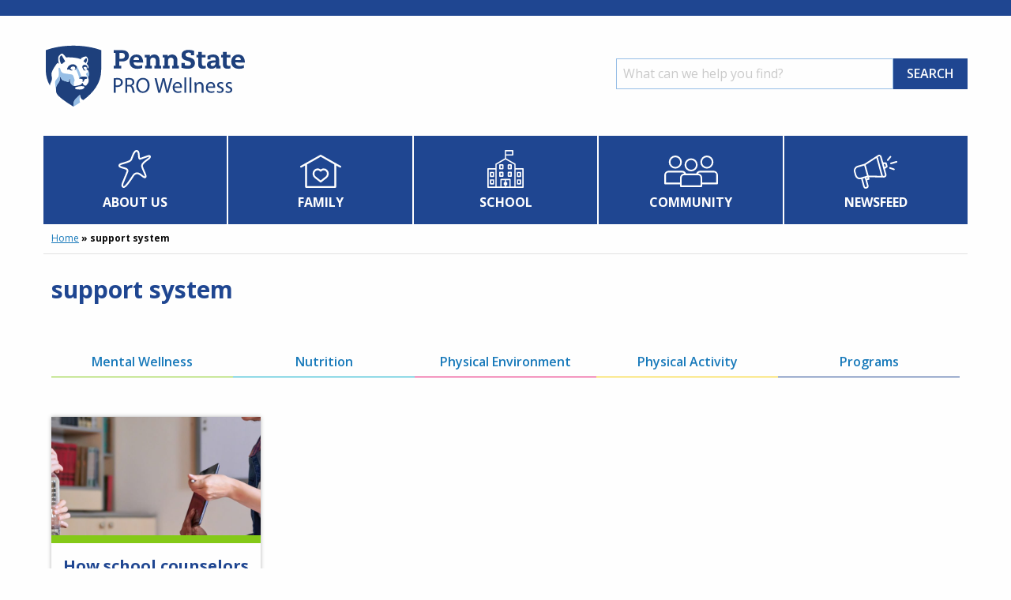

--- FILE ---
content_type: text/html; charset=UTF-8
request_url: https://prowellness.childrens.pennstatehealth.org/tag/support-system/
body_size: 22284
content:
<!doctype html>
<html class="no-js" lang="en-US" >
	<head>
		<!-- Global site tag (gtag.js) - Google Analytics -->
		<script async src="https://www.googletagmanager.com/gtag/js?id=UA-77651147-13"></script>
		<script>
		window.dataLayer = window.dataLayer || [];
		function gtag(){dataLayer.push(arguments);}
		gtag('js', new Date());

		gtag('config', 'UA-77651147-13');
		</script>
		<meta charset="UTF-8" />
		<meta name="viewport" content="width=device-width, initial-scale=1.0" />
		<meta name='robots' content='index, follow, max-image-preview:large, max-snippet:-1, max-video-preview:-1' />

<!-- Google Tag Manager -->
<script>(function(w,d,s,l,i){w[l]=w[l]||[];w[l].push({'gtm.start':
new Date().getTime(),event:'gtm.js'});var f=d.getElementsByTagName(s)[0],
j=d.createElement(s),dl=l!='dataLayer'?'&l='+l:'';j.async=true;j.src=
'https://www.googletagmanager.com/gtm.js?id='+i+dl;f.parentNode.insertBefore(j,f);
})(window,document,'script','dataLayer','GTM-M6CG3GZ');</script>
<!-- End Google Tag Manager -->


	<!-- This site is optimized with the Yoast SEO plugin v25.1 - https://yoast.com/wordpress/plugins/seo/ -->
	<title>support system Archives - Penn State PRO Wellness</title>
	<link rel="canonical" href="https://prowellness.childrens.pennstatehealth.org/tag/support-system/" />
	<meta property="og:locale" content="en_US" />
	<meta property="og:type" content="article" />
	<meta property="og:title" content="support system Archives - Penn State PRO Wellness" />
	<meta property="og:url" content="https://prowellness.childrens.pennstatehealth.org/tag/support-system/" />
	<meta property="og:site_name" content="Penn State PRO Wellness" />
	<meta name="twitter:card" content="summary_large_image" />
	<script type="application/ld+json" class="yoast-schema-graph">{"@context":"https://schema.org","@graph":[{"@type":"CollectionPage","@id":"https://prowellness.childrens.pennstatehealth.org/tag/support-system/","url":"https://prowellness.childrens.pennstatehealth.org/tag/support-system/","name":"support system Archives - Penn State PRO Wellness","isPartOf":{"@id":"https://prowellness.childrens.pennstatehealth.org/#website"},"primaryImageOfPage":{"@id":"https://prowellness.childrens.pennstatehealth.org/tag/support-system/#primaryimage"},"image":{"@id":"https://prowellness.childrens.pennstatehealth.org/tag/support-system/#primaryimage"},"thumbnailUrl":"https://prowellness.childrens.pennstatehealth.org/wp-content/uploads/2022/12/woman-school-psychologist-teacher-talking-helping-student-female-teenager-scaled.jpg","breadcrumb":{"@id":"https://prowellness.childrens.pennstatehealth.org/tag/support-system/#breadcrumb"},"inLanguage":"en-US"},{"@type":"ImageObject","inLanguage":"en-US","@id":"https://prowellness.childrens.pennstatehealth.org/tag/support-system/#primaryimage","url":"https://prowellness.childrens.pennstatehealth.org/wp-content/uploads/2022/12/woman-school-psychologist-teacher-talking-helping-student-female-teenager-scaled.jpg","contentUrl":"https://prowellness.childrens.pennstatehealth.org/wp-content/uploads/2022/12/woman-school-psychologist-teacher-talking-helping-student-female-teenager-scaled.jpg","width":2560,"height":1707},{"@type":"BreadcrumbList","@id":"https://prowellness.childrens.pennstatehealth.org/tag/support-system/#breadcrumb","itemListElement":[{"@type":"ListItem","position":1,"name":"Home","item":"https://prowellness.childrens.pennstatehealth.org/"},{"@type":"ListItem","position":2,"name":"support system"}]},{"@type":"WebSite","@id":"https://prowellness.childrens.pennstatehealth.org/#website","url":"https://prowellness.childrens.pennstatehealth.org/","name":"Penn State PRO Wellness","description":"","potentialAction":[{"@type":"SearchAction","target":{"@type":"EntryPoint","urlTemplate":"https://prowellness.childrens.pennstatehealth.org/?s={search_term_string}"},"query-input":{"@type":"PropertyValueSpecification","valueRequired":true,"valueName":"search_term_string"}}],"inLanguage":"en-US"}]}</script>
	<!-- / Yoast SEO plugin. -->


<link rel='dns-prefetch' href='//ajax.googleapis.com' />
<style id='wp-img-auto-sizes-contain-inline-css' type='text/css'>
img:is([sizes=auto i],[sizes^="auto," i]){contain-intrinsic-size:3000px 1500px}
/*# sourceURL=wp-img-auto-sizes-contain-inline-css */
</style>
<style id='wp-block-library-inline-css' type='text/css'>
:root{--wp-block-synced-color:#7a00df;--wp-block-synced-color--rgb:122,0,223;--wp-bound-block-color:var(--wp-block-synced-color);--wp-editor-canvas-background:#ddd;--wp-admin-theme-color:#007cba;--wp-admin-theme-color--rgb:0,124,186;--wp-admin-theme-color-darker-10:#006ba1;--wp-admin-theme-color-darker-10--rgb:0,107,160.5;--wp-admin-theme-color-darker-20:#005a87;--wp-admin-theme-color-darker-20--rgb:0,90,135;--wp-admin-border-width-focus:2px}@media (min-resolution:192dpi){:root{--wp-admin-border-width-focus:1.5px}}.wp-element-button{cursor:pointer}:root .has-very-light-gray-background-color{background-color:#eee}:root .has-very-dark-gray-background-color{background-color:#313131}:root .has-very-light-gray-color{color:#eee}:root .has-very-dark-gray-color{color:#313131}:root .has-vivid-green-cyan-to-vivid-cyan-blue-gradient-background{background:linear-gradient(135deg,#00d084,#0693e3)}:root .has-purple-crush-gradient-background{background:linear-gradient(135deg,#34e2e4,#4721fb 50%,#ab1dfe)}:root .has-hazy-dawn-gradient-background{background:linear-gradient(135deg,#faaca8,#dad0ec)}:root .has-subdued-olive-gradient-background{background:linear-gradient(135deg,#fafae1,#67a671)}:root .has-atomic-cream-gradient-background{background:linear-gradient(135deg,#fdd79a,#004a59)}:root .has-nightshade-gradient-background{background:linear-gradient(135deg,#330968,#31cdcf)}:root .has-midnight-gradient-background{background:linear-gradient(135deg,#020381,#2874fc)}:root{--wp--preset--font-size--normal:16px;--wp--preset--font-size--huge:42px}.has-regular-font-size{font-size:1em}.has-larger-font-size{font-size:2.625em}.has-normal-font-size{font-size:var(--wp--preset--font-size--normal)}.has-huge-font-size{font-size:var(--wp--preset--font-size--huge)}.has-text-align-center{text-align:center}.has-text-align-left{text-align:left}.has-text-align-right{text-align:right}.has-fit-text{white-space:nowrap!important}#end-resizable-editor-section{display:none}.aligncenter{clear:both}.items-justified-left{justify-content:flex-start}.items-justified-center{justify-content:center}.items-justified-right{justify-content:flex-end}.items-justified-space-between{justify-content:space-between}.screen-reader-text{border:0;clip-path:inset(50%);height:1px;margin:-1px;overflow:hidden;padding:0;position:absolute;width:1px;word-wrap:normal!important}.screen-reader-text:focus{background-color:#ddd;clip-path:none;color:#444;display:block;font-size:1em;height:auto;left:5px;line-height:normal;padding:15px 23px 14px;text-decoration:none;top:5px;width:auto;z-index:100000}html :where(.has-border-color){border-style:solid}html :where([style*=border-top-color]){border-top-style:solid}html :where([style*=border-right-color]){border-right-style:solid}html :where([style*=border-bottom-color]){border-bottom-style:solid}html :where([style*=border-left-color]){border-left-style:solid}html :where([style*=border-width]){border-style:solid}html :where([style*=border-top-width]){border-top-style:solid}html :where([style*=border-right-width]){border-right-style:solid}html :where([style*=border-bottom-width]){border-bottom-style:solid}html :where([style*=border-left-width]){border-left-style:solid}html :where(img[class*=wp-image-]){height:auto;max-width:100%}:where(figure){margin:0 0 1em}html :where(.is-position-sticky){--wp-admin--admin-bar--position-offset:var(--wp-admin--admin-bar--height,0px)}@media screen and (max-width:600px){html :where(.is-position-sticky){--wp-admin--admin-bar--position-offset:0px}}

/*# sourceURL=wp-block-library-inline-css */
</style><style id='global-styles-inline-css' type='text/css'>
:root{--wp--preset--aspect-ratio--square: 1;--wp--preset--aspect-ratio--4-3: 4/3;--wp--preset--aspect-ratio--3-4: 3/4;--wp--preset--aspect-ratio--3-2: 3/2;--wp--preset--aspect-ratio--2-3: 2/3;--wp--preset--aspect-ratio--16-9: 16/9;--wp--preset--aspect-ratio--9-16: 9/16;--wp--preset--color--black: #000000;--wp--preset--color--cyan-bluish-gray: #abb8c3;--wp--preset--color--white: #ffffff;--wp--preset--color--pale-pink: #f78da7;--wp--preset--color--vivid-red: #cf2e2e;--wp--preset--color--luminous-vivid-orange: #ff6900;--wp--preset--color--luminous-vivid-amber: #fcb900;--wp--preset--color--light-green-cyan: #7bdcb5;--wp--preset--color--vivid-green-cyan: #00d084;--wp--preset--color--pale-cyan-blue: #8ed1fc;--wp--preset--color--vivid-cyan-blue: #0693e3;--wp--preset--color--vivid-purple: #9b51e0;--wp--preset--color--primary: #1779ba;--wp--preset--color--secondary: #767676;--wp--preset--color--success: #3adb76;--wp--preset--color--warning: #ffae00;--wp--preset--color--alert: #cc4b37;--wp--preset--gradient--vivid-cyan-blue-to-vivid-purple: linear-gradient(135deg,rgb(6,147,227) 0%,rgb(155,81,224) 100%);--wp--preset--gradient--light-green-cyan-to-vivid-green-cyan: linear-gradient(135deg,rgb(122,220,180) 0%,rgb(0,208,130) 100%);--wp--preset--gradient--luminous-vivid-amber-to-luminous-vivid-orange: linear-gradient(135deg,rgb(252,185,0) 0%,rgb(255,105,0) 100%);--wp--preset--gradient--luminous-vivid-orange-to-vivid-red: linear-gradient(135deg,rgb(255,105,0) 0%,rgb(207,46,46) 100%);--wp--preset--gradient--very-light-gray-to-cyan-bluish-gray: linear-gradient(135deg,rgb(238,238,238) 0%,rgb(169,184,195) 100%);--wp--preset--gradient--cool-to-warm-spectrum: linear-gradient(135deg,rgb(74,234,220) 0%,rgb(151,120,209) 20%,rgb(207,42,186) 40%,rgb(238,44,130) 60%,rgb(251,105,98) 80%,rgb(254,248,76) 100%);--wp--preset--gradient--blush-light-purple: linear-gradient(135deg,rgb(255,206,236) 0%,rgb(152,150,240) 100%);--wp--preset--gradient--blush-bordeaux: linear-gradient(135deg,rgb(254,205,165) 0%,rgb(254,45,45) 50%,rgb(107,0,62) 100%);--wp--preset--gradient--luminous-dusk: linear-gradient(135deg,rgb(255,203,112) 0%,rgb(199,81,192) 50%,rgb(65,88,208) 100%);--wp--preset--gradient--pale-ocean: linear-gradient(135deg,rgb(255,245,203) 0%,rgb(182,227,212) 50%,rgb(51,167,181) 100%);--wp--preset--gradient--electric-grass: linear-gradient(135deg,rgb(202,248,128) 0%,rgb(113,206,126) 100%);--wp--preset--gradient--midnight: linear-gradient(135deg,rgb(2,3,129) 0%,rgb(40,116,252) 100%);--wp--preset--font-size--small: 13px;--wp--preset--font-size--medium: 20px;--wp--preset--font-size--large: 36px;--wp--preset--font-size--x-large: 42px;--wp--preset--spacing--20: 0.44rem;--wp--preset--spacing--30: 0.67rem;--wp--preset--spacing--40: 1rem;--wp--preset--spacing--50: 1.5rem;--wp--preset--spacing--60: 2.25rem;--wp--preset--spacing--70: 3.38rem;--wp--preset--spacing--80: 5.06rem;--wp--preset--shadow--natural: 6px 6px 9px rgba(0, 0, 0, 0.2);--wp--preset--shadow--deep: 12px 12px 50px rgba(0, 0, 0, 0.4);--wp--preset--shadow--sharp: 6px 6px 0px rgba(0, 0, 0, 0.2);--wp--preset--shadow--outlined: 6px 6px 0px -3px rgb(255, 255, 255), 6px 6px rgb(0, 0, 0);--wp--preset--shadow--crisp: 6px 6px 0px rgb(0, 0, 0);}:where(.is-layout-flex){gap: 0.5em;}:where(.is-layout-grid){gap: 0.5em;}body .is-layout-flex{display: flex;}.is-layout-flex{flex-wrap: wrap;align-items: center;}.is-layout-flex > :is(*, div){margin: 0;}body .is-layout-grid{display: grid;}.is-layout-grid > :is(*, div){margin: 0;}:where(.wp-block-columns.is-layout-flex){gap: 2em;}:where(.wp-block-columns.is-layout-grid){gap: 2em;}:where(.wp-block-post-template.is-layout-flex){gap: 1.25em;}:where(.wp-block-post-template.is-layout-grid){gap: 1.25em;}.has-black-color{color: var(--wp--preset--color--black) !important;}.has-cyan-bluish-gray-color{color: var(--wp--preset--color--cyan-bluish-gray) !important;}.has-white-color{color: var(--wp--preset--color--white) !important;}.has-pale-pink-color{color: var(--wp--preset--color--pale-pink) !important;}.has-vivid-red-color{color: var(--wp--preset--color--vivid-red) !important;}.has-luminous-vivid-orange-color{color: var(--wp--preset--color--luminous-vivid-orange) !important;}.has-luminous-vivid-amber-color{color: var(--wp--preset--color--luminous-vivid-amber) !important;}.has-light-green-cyan-color{color: var(--wp--preset--color--light-green-cyan) !important;}.has-vivid-green-cyan-color{color: var(--wp--preset--color--vivid-green-cyan) !important;}.has-pale-cyan-blue-color{color: var(--wp--preset--color--pale-cyan-blue) !important;}.has-vivid-cyan-blue-color{color: var(--wp--preset--color--vivid-cyan-blue) !important;}.has-vivid-purple-color{color: var(--wp--preset--color--vivid-purple) !important;}.has-black-background-color{background-color: var(--wp--preset--color--black) !important;}.has-cyan-bluish-gray-background-color{background-color: var(--wp--preset--color--cyan-bluish-gray) !important;}.has-white-background-color{background-color: var(--wp--preset--color--white) !important;}.has-pale-pink-background-color{background-color: var(--wp--preset--color--pale-pink) !important;}.has-vivid-red-background-color{background-color: var(--wp--preset--color--vivid-red) !important;}.has-luminous-vivid-orange-background-color{background-color: var(--wp--preset--color--luminous-vivid-orange) !important;}.has-luminous-vivid-amber-background-color{background-color: var(--wp--preset--color--luminous-vivid-amber) !important;}.has-light-green-cyan-background-color{background-color: var(--wp--preset--color--light-green-cyan) !important;}.has-vivid-green-cyan-background-color{background-color: var(--wp--preset--color--vivid-green-cyan) !important;}.has-pale-cyan-blue-background-color{background-color: var(--wp--preset--color--pale-cyan-blue) !important;}.has-vivid-cyan-blue-background-color{background-color: var(--wp--preset--color--vivid-cyan-blue) !important;}.has-vivid-purple-background-color{background-color: var(--wp--preset--color--vivid-purple) !important;}.has-black-border-color{border-color: var(--wp--preset--color--black) !important;}.has-cyan-bluish-gray-border-color{border-color: var(--wp--preset--color--cyan-bluish-gray) !important;}.has-white-border-color{border-color: var(--wp--preset--color--white) !important;}.has-pale-pink-border-color{border-color: var(--wp--preset--color--pale-pink) !important;}.has-vivid-red-border-color{border-color: var(--wp--preset--color--vivid-red) !important;}.has-luminous-vivid-orange-border-color{border-color: var(--wp--preset--color--luminous-vivid-orange) !important;}.has-luminous-vivid-amber-border-color{border-color: var(--wp--preset--color--luminous-vivid-amber) !important;}.has-light-green-cyan-border-color{border-color: var(--wp--preset--color--light-green-cyan) !important;}.has-vivid-green-cyan-border-color{border-color: var(--wp--preset--color--vivid-green-cyan) !important;}.has-pale-cyan-blue-border-color{border-color: var(--wp--preset--color--pale-cyan-blue) !important;}.has-vivid-cyan-blue-border-color{border-color: var(--wp--preset--color--vivid-cyan-blue) !important;}.has-vivid-purple-border-color{border-color: var(--wp--preset--color--vivid-purple) !important;}.has-vivid-cyan-blue-to-vivid-purple-gradient-background{background: var(--wp--preset--gradient--vivid-cyan-blue-to-vivid-purple) !important;}.has-light-green-cyan-to-vivid-green-cyan-gradient-background{background: var(--wp--preset--gradient--light-green-cyan-to-vivid-green-cyan) !important;}.has-luminous-vivid-amber-to-luminous-vivid-orange-gradient-background{background: var(--wp--preset--gradient--luminous-vivid-amber-to-luminous-vivid-orange) !important;}.has-luminous-vivid-orange-to-vivid-red-gradient-background{background: var(--wp--preset--gradient--luminous-vivid-orange-to-vivid-red) !important;}.has-very-light-gray-to-cyan-bluish-gray-gradient-background{background: var(--wp--preset--gradient--very-light-gray-to-cyan-bluish-gray) !important;}.has-cool-to-warm-spectrum-gradient-background{background: var(--wp--preset--gradient--cool-to-warm-spectrum) !important;}.has-blush-light-purple-gradient-background{background: var(--wp--preset--gradient--blush-light-purple) !important;}.has-blush-bordeaux-gradient-background{background: var(--wp--preset--gradient--blush-bordeaux) !important;}.has-luminous-dusk-gradient-background{background: var(--wp--preset--gradient--luminous-dusk) !important;}.has-pale-ocean-gradient-background{background: var(--wp--preset--gradient--pale-ocean) !important;}.has-electric-grass-gradient-background{background: var(--wp--preset--gradient--electric-grass) !important;}.has-midnight-gradient-background{background: var(--wp--preset--gradient--midnight) !important;}.has-small-font-size{font-size: var(--wp--preset--font-size--small) !important;}.has-medium-font-size{font-size: var(--wp--preset--font-size--medium) !important;}.has-large-font-size{font-size: var(--wp--preset--font-size--large) !important;}.has-x-large-font-size{font-size: var(--wp--preset--font-size--x-large) !important;}
/*# sourceURL=global-styles-inline-css */
</style>

<style id='classic-theme-styles-inline-css' type='text/css'>
/*! This file is auto-generated */
.wp-block-button__link{color:#fff;background-color:#32373c;border-radius:9999px;box-shadow:none;text-decoration:none;padding:calc(.667em + 2px) calc(1.333em + 2px);font-size:1.125em}.wp-block-file__button{background:#32373c;color:#fff;text-decoration:none}
/*# sourceURL=/wp-includes/css/classic-themes.min.css */
</style>
<link rel='stylesheet' id='main-stylesheet-css' href='https://prowellness.childrens.pennstatehealth.org/wp-content/themes/prowellness/dist/assets/css/app.css?ver=2.10.8' type='text/css' media='all' />
<style id='akismet-widget-style-inline-css' type='text/css'>

			.a-stats {
				--akismet-color-mid-green: #357b49;
				--akismet-color-white: #fff;
				--akismet-color-light-grey: #f6f7f7;

				max-width: 350px;
				width: auto;
			}

			.a-stats * {
				all: unset;
				box-sizing: border-box;
			}

			.a-stats strong {
				font-weight: 600;
			}

			.a-stats a.a-stats__link,
			.a-stats a.a-stats__link:visited,
			.a-stats a.a-stats__link:active {
				background: var(--akismet-color-mid-green);
				border: none;
				box-shadow: none;
				border-radius: 8px;
				color: var(--akismet-color-white);
				cursor: pointer;
				display: block;
				font-family: -apple-system, BlinkMacSystemFont, 'Segoe UI', 'Roboto', 'Oxygen-Sans', 'Ubuntu', 'Cantarell', 'Helvetica Neue', sans-serif;
				font-weight: 500;
				padding: 12px;
				text-align: center;
				text-decoration: none;
				transition: all 0.2s ease;
			}

			/* Extra specificity to deal with TwentyTwentyOne focus style */
			.widget .a-stats a.a-stats__link:focus {
				background: var(--akismet-color-mid-green);
				color: var(--akismet-color-white);
				text-decoration: none;
			}

			.a-stats a.a-stats__link:hover {
				filter: brightness(110%);
				box-shadow: 0 4px 12px rgba(0, 0, 0, 0.06), 0 0 2px rgba(0, 0, 0, 0.16);
			}

			.a-stats .count {
				color: var(--akismet-color-white);
				display: block;
				font-size: 1.5em;
				line-height: 1.4;
				padding: 0 13px;
				white-space: nowrap;
			}
		
/*# sourceURL=akismet-widget-style-inline-css */
</style>
<script type="text/javascript" src="https://ajax.googleapis.com/ajax/libs/jquery/3.2.1/jquery.min.js?ver=3.2.1" id="jquery-js"></script>
<link rel="https://api.w.org/" href="https://prowellness.childrens.pennstatehealth.org/wp-json/" /><link rel="alternate" title="JSON" type="application/json" href="https://prowellness.childrens.pennstatehealth.org/wp-json/wp/v2/tags/1015" /> <style> .ppw-ppf-input-container { background-color: !important; padding: px!important; border-radius: px!important; } .ppw-ppf-input-container div.ppw-ppf-headline { font-size: px!important; font-weight: !important; color: !important; } .ppw-ppf-input-container div.ppw-ppf-desc { font-size: px!important; font-weight: !important; color: !important; } .ppw-ppf-input-container label.ppw-pwd-label { font-size: px!important; font-weight: !important; color: !important; } div.ppwp-wrong-pw-error { font-size: px!important; font-weight: !important; color: #dc3232!important; background: !important; } .ppw-ppf-input-container input[type='submit'] { color: !important; background: !important; } .ppw-ppf-input-container input[type='submit']:hover { color: !important; background: !important; } .ppw-ppf-desc-below { font-size: px!important; font-weight: !important; color: !important; } </style>  <style> .ppw-form { background-color: !important; padding: px!important; border-radius: px!important; } .ppw-headline.ppw-pcp-pf-headline { font-size: px!important; font-weight: !important; color: !important; } .ppw-description.ppw-pcp-pf-desc { font-size: px!important; font-weight: !important; color: !important; } .ppw-pcp-pf-desc-above-btn { display: block; } .ppw-pcp-pf-desc-below-form { font-size: px!important; font-weight: !important; color: !important; } .ppw-input label.ppw-pcp-password-label { font-size: px!important; font-weight: !important; color: !important; } .ppw-form input[type='submit'] { color: !important; background: !important; } .ppw-form input[type='submit']:hover { color: !important; background: !important; } div.ppw-error.ppw-pcp-pf-error-msg { font-size: px!important; font-weight: !important; color: #dc3232!important; background: !important; } </style> 		<style type="text/css" id="wp-custom-css">
			/* General column styling */
.column-container {
    display: flex;
    flex-wrap: wrap;
    gap: 15px; /* Adjust spacing between columns */
}

/* Half-width column (1/2) */
.column-half {
    width: calc(50% - 10px); /* Accounts for the gap */
}

/* Two-thirds column (2/3) */
.column-two-thirds {
    width: calc(66.66% - 10px);
}

/* One-third column (1/3) */
.column-one-third {
    width: calc(33.33% - 10px);
}

/* Stack on mobile screens */
@media screen and (max-width: 600px) {
    .column-half,
    .column-two-thirds,
    .column-one-third {
        width: 100% !important;
    }
}
.page-id-6433 .accordion,
.page-id-6036 .accordion{
	background:#00adc4;
}
.page-id-6796 .button__group{
	margin-bottom:0;
}
.page-id-6796 .button, .wp-block-button .wp-block-button__link{
	font-size:1.2rem;
}
.page-id-598 .button, .wp-block-button .wp-block-button__link{
	font-size:1.2rem;
}		</style>
				<link href="https://fonts.googleapis.com/css?family=Open+Sans:400,400i,600,700&display=swap" rel="stylesheet">
		<link rel="stylesheet" href="https://use.fontawesome.com/releases/v5.8.2/css/all.css" integrity="sha384-oS3vJWv+0UjzBfQzYUhtDYW+Pj2yciDJxpsK1OYPAYjqT085Qq/1cq5FLXAZQ7Ay" crossorigin="anonymous">
		<link rel="stylesheet" href="https://unpkg.com/flickity@2/dist/flickity.min.css">
		<script src="https://unpkg.com/flickity@2/dist/flickity.pkgd.min.js"></script>
		<script src="//cdnjs.cloudflare.com/ajax/libs/list.js/1.5.0/list.min.js"></script>
	</head>
	<body class="archive tag tag-support-system tag-1015 wp-theme-prowellness topbar">

	
	<section class="branding__desktop">
		<div class="grid-container">
			<div class="grid-x grid-margin-x items-center">
				<div class="cell logo">
					<a href="/" aria-label="Homepage"><svg xmlns="http://www.w3.org/2000/svg" viewBox="0 0 261.54 88.58"><g data-name="Layer 2"><g data-name="Layer 1"><path d="M39 86C21.73 75.71 0 60.82 0 34.53V6.77C8 3.76 20.22 0 39 0c18.94 0 31.94 4.1 39 6.77v27.76C77.9 61 55.34 76.32 39 86z" fill="#fff"/><path d="M50.67 50c0-.59.49-1.5.49-2.32S50 46.4 49 46.27c-1.95-.27-2.6-.18-2.6-.61s.26-.61.62-1.11a3.71 3.71 0 012.43-1.13 21.35 21.35 0 013-.24 16.59 16.59 0 012.91.28c1.19.21 1.38.71 1.38 1.27v.56c0 .56-.46.85-1.29 1l-.64.12c-.61.13-1.36.25-1.62 1-.57 1.64-1.56 2.92-2.29 2.89a.31.31 0 01-.23-.3zm1.72-26.37c-.07 0-.32-.13-.32-.38s.21-.59.63-1.16c1-1.31 2.31-2.91 2.81-2.91.24 0 .38.17.68.73a3.22 3.22 0 01.33 1.41A7.27 7.27 0 0155 25.66a13 13 0 00-2.61-2.03zm-28.62 3.24c.44 0 .77-.29 1.44-1 1.48-1.64 2.91-1.86 2.91-2.56a1.92 1.92 0 00-.41-.94 62.47 62.47 0 01-3.19-5.58c-.34-.65-.79-1.1-1.13-1.1-.54 0-1.12.64-1.45 1.19a5.12 5.12 0 00-.94 2.4 16.91 16.91 0 00.79 4.72c.53 1.55 1.31 2.87 1.98 2.87zm17.79 5.7a3 3 0 00-3.15-2.51 3.87 3.87 0 00-3.49 2.39 3.67 3.67 0 002.54 2.21c.23.06.46.07.46.26s-.29.41-.9.41a4.41 4.41 0 01-3.59-1.45 14.46 14.46 0 01-1.8.29.8.8 0 01-.86-.9 2.51 2.51 0 01.31-1.13l.31-.64a5.76 5.76 0 012.52-2.9c.21-.11.74-.44 1-.6a5.15 5.15 0 012.94-.72h.87a3.87 3.87 0 012.78.93c1.27 1.07 2 1.65 2 2.45a3.5 3.5 0 01-.75 2.49 3.16 3.16 0 01-2.07 1.32c-.16 0-.21-.09-.21-.18s.14-.18.28-.29a3.39 3.39 0 00.81-1.43zm8.55 27.3a15.81 15.81 0 01-3.9.25C41.79 60.12 41 59 41 58.17c0-1.44 6.34-2.45 8.83-2.45s3.45.76 3.45 1.35-1.04 2.29-3.17 2.8zm-25.5 12.94A141.12 141.12 0 0039 82.46c0-4.34-.09-6.89 2.84-10l3.52-3.65c.83-.86 1.5-1.5 1.9-1.5s.4.15.4.52a8.67 8.67 0 001.06 3.51 4.36 4.36 0 003.23 2.5C64.45 64.43 75 52.07 75 34.47V8.82c-3.14-1.05-15.86-5.93-36-5.93S6.05 7.77 3 8.82v25.65a40.7 40.7 0 005.32 20.37c.34-3.56 2.74-5.25 2.74-8.75 0-2.45-.69-4-.69-6 0-3.7 5-11.31 7.58-14.41.08-.09.25-.3.46-.3a.57.57 0 01.44.3c.26.4.37.62.65.62a.36.36 0 00.4-.41 21.51 21.51 0 01-.75-5.92c0-2.94.69-3.56 2.51-5.35A4.06 4.06 0 0124 13.28a3 3 0 012.29 1.32c1.13 1.15 2.71 3.18 3 3.5a.35.35 0 00.29.18c.52 0 1-.16 3.23-.16 4.12 0 10.33.65 13.52 1.69a23.9 23.9 0 002.42.91c.21 0 .23-.14.23-.25s-.43-.54-.43-.82a.5.5 0 01.3-.41C51.18 18 53.22 17 55.08 17c1.08 0 1.61.94 2.07 1.87a6.36 6.36 0 01.73 2.69 8.25 8.25 0 01-1.73 5.13c.37.38.89.95 1.21 1.33a4.27 4.27 0 011.24 2.47 8.92 8.92 0 01-.3 1.51c0 .22-.24.66-.63.65s-.43-.38-.45-.72v-.25A3.86 3.86 0 0054 27.9h-.31a3.31 3.31 0 00-2.55 1 2.43 2.43 0 00-.78 1.78A4.94 4.94 0 0051 32.5c.24.48.85 1.61 1.18 2.19a1.2 1.2 0 001.09.69c1 0 1.92-.14 1.92-.45 0-.08 0-.15-.19-.15h-.3c-1.34 0-2.05-1.7-2.73-3.25a2.88 2.88 0 012.15-1 2.06 2.06 0 012.21 2.06 3.15 3.15 0 01-.28 1.28.55.55 0 00-.09.24c0 .19.23.22.6.31l.53.13a1.53 1.53 0 011 .92c.12.32.39 1 .45 1.22a8.43 8.43 0 01.57 2.77 8.09 8.09 0 01-.4 2.72 16.15 16.15 0 00-.71 2.93c.14.27.15.34.22.49a5.76 5.76 0 01.53 2.33v.79a6 6 0 01-1.27 3.6C57 53 56.26 54 55.84 54.53a1.39 1.39 0 01-1.05.56 2.8 2.8 0 01-.66-.12l-1-.26a2.12 2.12 0 01-1.51-1.6l-.22-.56c-.22-.55-.34-.91-.68-.91s-.5.17-.75.55a4.13 4.13 0 01-3 2.23l-2.3.51a21.4 21.4 0 01-3.58.65 4.54 4.54 0 01-.63 0c-1.3-.18-2.22-.27-3.83-2.19-2.22-2.65-2-3-2.13-6.6 0-.4-.14-.9-.56-.9s-.53.76-.66 1.84c-.16 1.26-.45 2.57-1.07 2.57a4.17 4.17 0 01-1.4-.28l-3.87-1.29c-1.44-.48-2.82-.86-3.37-2.13l-1-2.3c-.17-.4-.3-.62-.56-.62s-.47.46-.51.82-.16 1.34-.21 1.92a8 8 0 01-1.76 4.94c-.49.64-.95 1.29-1.48 2a8.37 8.37 0 00-1.74 5.8v1.73c.11 4.18 1.18 6.25 8.3 11.92z" fill="#1e407c"/><path d="M58.07 35.47c.12.32.39 1 .45 1.22a8.43 8.43 0 01.57 2.77 8.09 8.09 0 01-.4 2.72 16.15 16.15 0 00-.69 2.93c-.11-.23-2.28-4-2.45-4.27a2 2 0 01-.3-1c0-.38.16-.61.63-.9.27-.17.63-.38.88-.5a2.13 2.13 0 001.38-2 6.65 6.65 0 00-.07-.97zm-9.43 6a2.64 2.64 0 01.22.88 1.28 1.28 0 01-.45 1.07l-.58.51a2 2 0 00-.77.64c-.36.5-.62.81-.62 1.11a.27.27 0 00.1.22 1.54 1.54 0 01-.6-1.25c0-.39.13-.6.13-1a2.65 2.65 0 00-.15-.8c-.6-2-1.61-4.4-2.23-6s-1.14-2.57-1.85-2.57c-.4 0-.76.2-1.18.2a3.16 3.16 0 002.07-1.32 3.5 3.5 0 00.75-2.49A1.58 1.58 0 0043 29.6a12.22 12.22 0 012.14 3.4c1.35 2.87 2.52 6 3.5 8.45zM16.32 60.85v-1.73a8.37 8.37 0 011.74-5.8c.53-.71 1-1.36 1.48-2a8 8 0 001.76-4.94c.05-.58.16-1.52.21-1.92s.12-.82.51-.82.39.22.56.62l1 2.3c.55 1.27 1.93 1.65 3.37 2.13L30.81 50a4.17 4.17 0 001.4.28c.62 0 .91-1.31 1.07-2.57.13-1.08.29-1.84.66-1.84s.55.5.56.9c.14 3.58-.09 4 2.13 6.6 1.61 1.92 2.53 2 3.83 2.19a1.77 1.77 0 01-1.1-1.87v-1.3a4.88 4.88 0 01.39-2c.15-.35.33-1 .49-1.36a2.13 2.13 0 00.15-1.29 7.41 7.41 0 00-.55-2.14c-.19-.6-.46-1.47-.72-2.19-.8-2.24-1.13-2.77-3.81-3.13-.86-.11-4.63-.64-5.41-.76-3-.42-5.37-.57-6.6-2.58-1.46-2.41-1.32-5.35-2.72-5.35-.67 0-1 .75-1 1.84s.44 3 .44 6.23c0 2.79-.27 3.56-1.89 5.62-.42.53-1 1.31-1.35 1.77-1.21 1.52-1.75 2.38-1.68 4.15a60.71 60.71 0 001.22 9.65zM47 71.62c.1-1.12.59-3 .59-3.75 0-.37-.12-.52-.4-.52s-1.07.64-1.9 1.5l-3.5 3.65c-2.93 3.07-2.79 5.62-2.84 10 3.26-2 6.24-3.86 8.45-5.36a17.12 17.12 0 01-.4-5.52z" fill="#96bee6"/><path d="M93.59 12.29h-2.35V8.82h11c5.76 0 8.77 3 8.77 7.33 0 5.11-4 7.32-8.77 7.32h-3.67v5.73h2.35v3.47h-9.68V29.2h2.35zm8.09 7.71c2.49 0 4.11-1.43 4.11-3.85 0-2.2-1.42-3.86-4.18-3.86h-3V20zM117 24.84c.14 2.82 2.32 4.56 5.66 4.56a13.5 13.5 0 005.52-1.12V32a16.32 16.32 0 01-6.58 1.12c-6.88 0-9.78-4.29-9.78-9.23 0-5.56 3.38-9.41 9-9.41 6.13 0 8.62 4.64 8.62 10.4zm7.23-3.28c0-2.45-1.4-3.85-3.61-3.85s-3.45 1.43-3.65 3.85zm124.87 3.28c.13 2.82 2.31 4.56 5.65 4.56a13.56 13.56 0 005.53-1.12V32a16.37 16.37 0 01-6.58 1.12c-6.89 0-9.78-4.29-9.78-9.23 0-5.56 3.37-9.41 9-9.41 6.13 0 8.62 4.64 8.62 10.4zm7.22-3.28c0-2.45-1.4-3.85-3.61-3.85s-3.44 1.43-3.65 3.85zm-122.45-3.23h-2.32v-3.48h6.55l.13 2.33h.07a6.24 6.24 0 015.47-2.74c4.53 0 6.9 3.19 6.9 7.11v7.65h2.05v3.47H144V29.2h1.94v-6.83c0-2.48-1.38-3.84-3.64-3.84-2 0-3.62 1.15-3.62 3.84v6.83h2.05v3.47h-8.76V29.2h1.94zm23.24 0h-2.32v-3.48h6.54l.14 2.33h.06a6.27 6.27 0 015.47-2.74c4.52 0 6.9 3.19 6.9 7.11v7.65h2v3.47h-8.76V29.2h1.95v-6.83c0-2.48-1.38-3.84-3.65-3.84-2 0-3.61 1.15-3.61 3.84v6.83h2v3.47h-8.76V29.2h2zM233.17 11h4.77v3.82h4.77v3.48h-4.77v7.94c0 2.39.84 3.13 2.81 3.13a13.06 13.06 0 002.13-.27v3.39a16 16 0 01-3.93.56c-3.51 0-5.78-1.88-5.78-5v-9.72h-2.42v-3.48h2.42zM201 11h4.77v3.82h4.77v3.48h-4.77v7.94c0 2.39.83 3.13 2.81 3.13a13.22 13.22 0 002.13-.27v3.39a16 16 0 01-3.93.56c-3.51 0-5.78-1.88-5.78-5v-9.72h-2.4v-3.48h2.4zm22.65 10.3c0-2.47-1.19-3.41-3.6-3.41a8.77 8.77 0 00-3 .51v2.38h-3.87v-4.5a15 15 0 016.82-1.84c5 0 8.16 2 8.16 7v7.76H230v3.47h-5.77l-.14-2.42H224c-.35.49-1.65 2.83-5.67 2.83s-6-2.38-6-5.18c0-3.39 2.6-5.72 9.14-5.72h2.14zm-1.39 3.78c-3.89 0-5.12.82-5.12 2.35 0 1.06.75 2.15 2.63 2.15s3.81-1.5 3.81-4.5zm-30.85-12.61a10.22 10.22 0 00-3-.58c-2.77 0-3.88 1.5-3.88 2.83 0 1.74 1.29 2.54 2.78 2.92l2.37.62c3.33.88 7 2.3 7 7.24 0 4.53-2.91 7.58-9.36 7.58a23.66 23.66 0 01-8.12-1.33v-6.3h4.28v3.08a18.55 18.55 0 004.27.67c2.52 0 3.75-1.06 3.75-2.86 0-1.5-.84-2.58-3.89-3.4l-2-.56c-4.67-1.26-6.25-3.5-6.25-7.18s2.52-6.79 8.93-6.79a21.08 21.08 0 017.45 1.26v5.69h-4.28zM91.36 45.5a28.2 28.2 0 014.71-.37 7.83 7.83 0 015.33 1.58 5.14 5.14 0 011.66 4 5.59 5.59 0 01-1.46 4.06 7.89 7.89 0 01-5.81 2.09 8.46 8.46 0 01-2-.17v7.61h-2.43zm2.46 9.16a7.76 7.76 0 002 .2c3 0 4.76-1.44 4.76-4.06s-1.78-3.72-4.48-3.72a9.81 9.81 0 00-2.31.2zM106.36 45.53a25.08 25.08 0 014.71-.4c2.63 0 4.32.48 5.5 1.55a4.75 4.75 0 011.5 3.61 5 5 0 01-3.58 4.85v.09c1.46.51 2.34 1.86 2.79 3.83a30.87 30.87 0 001.46 5.22h-2.53a24.2 24.2 0 01-1.27-4.54c-.57-2.62-1.58-3.61-3.81-3.69h-2.31v8.23h-2.46zm2.46 8.66h2.51c2.62 0 4.28-1.44 4.28-3.61 0-2.46-1.77-3.53-4.37-3.56a10.12 10.12 0 00-2.42.23zM137.86 54.58c0 6.54-4 10-8.82 10-5 0-8.55-3.89-8.55-9.64 0-6 3.75-10 8.83-10s8.54 4 8.54 9.64zm-14.75.31c0 4.06 2.2 7.7 6.07 7.7s6.09-3.58 6.09-7.9c0-3.78-2-7.72-6.06-7.72s-6.1 3.75-6.1 7.92zM149.11 64.28l-4.82-19h2.6l2.25 9.62c.57 2.37 1.07 4.74 1.41 6.57h.06c.31-1.89.9-4.14 1.55-6.6l2.54-9.59h2.56l2.32 9.65c.53 2.25 1 4.51 1.32 6.51h.1c.39-2.08.93-4.2 1.52-6.57l2.48-9.6h2.51l-5.39 19h-2.56l-2.4-9.9a56.42 56.42 0 01-1.24-6.2h-.06a58.07 58.07 0 01-1.46 6.2l-2.71 9.9zM170.24 57.91c0 3.35 2.2 4.73 4.68 4.73a9 9 0 003.77-.7l.43 1.78a11.18 11.18 0 01-4.54.84c-4.2 0-6.71-2.76-6.71-6.88s2.42-7.36 6.4-7.36c4.45 0 5.64 3.92 5.64 6.43a8.94 8.94 0 01-.09 1.16zm7.27-1.78c0-1.58-.65-4-3.44-4-2.51 0-3.61 2.31-3.81 4zM183 44.26h2.48v20H183zM189.64 44.26h2.48v20h-2.48zM196.29 54.33c0-1.41 0-2.57-.11-3.7h2.2l.14 2.26h.06a5 5 0 014.51-2.57c1.89 0 4.82 1.13 4.82 5.81v8.15h-2.48v-7.87c0-2.2-.82-4-3.16-4a3.54 3.54 0 00-3.33 2.54 3.62 3.62 0 00-.17 1.15v8.21h-2.48zM213.32 57.91c.06 3.35 2.2 4.73 4.69 4.73a9 9 0 003.77-.7l.43 1.78a11.18 11.18 0 01-4.54.84c-4.2 0-6.71-2.76-6.71-6.88s2.42-7.36 6.4-7.36c4.45 0 5.64 3.92 5.64 6.43a8.94 8.94 0 01-.09 1.16zm7.28-1.78c0-1.58-.65-4-3.44-4-2.51 0-3.61 2.31-3.81 4zM225.73 61.74a6.52 6.52 0 003.27 1c1.81 0 2.65-.9 2.65-2s-.7-1.83-2.53-2.51c-2.46-.87-3.61-2.23-3.61-3.86 0-2.2 1.77-4 4.71-4a6.8 6.8 0 013.35.85L233 53a5.27 5.27 0 00-2.79-.79c-1.47 0-2.28.85-2.28 1.86s.81 1.64 2.59 2.32c2.37.9 3.58 2.08 3.58 4.11 0 2.4-1.86 4.09-5.1 4.09a7.73 7.73 0 01-3.84-.93zM236.9 61.74a6.49 6.49 0 003.27 1c1.81 0 2.65-.9 2.65-2s-.7-1.83-2.54-2.51c-2.45-.87-3.61-2.23-3.61-3.86 0-2.2 1.78-4 4.71-4a6.84 6.84 0 013.36.85l-.62 1.8a5.3 5.3 0 00-2.79-.79c-1.47 0-2.29.85-2.29 1.86s.82 1.64 2.6 2.32c2.37.9 3.58 2.08 3.58 4.11 0 2.4-1.86 4.09-5.11 4.09a7.71 7.71 0 01-3.83-.93z" fill="#1e407c"/></g></g></svg></a>
				</div>
				<div class="cell search">
					
<form role="search" method="get" action="https://prowellness.childrens.pennstatehealth.org/">
	<div class="input-group">
		<input type="text" class="header-search input-group-field" value="" name="s" id="s" aria-label="Search" placeholder="What can we help you find?">
		<div class="input-group-button">
			<input type="submit" id="searchsubmit" value="Search" class="button">
		</div>
	</div>
</form>
				</div>
			</div>
		</div>
	</section>

	<header class="site-header grid-container" role="banner">
		<div class="site-title-bar title-bar" data-responsive-toggle="mobile-menu">
			<div class="title-bar-left">
				<button aria-label="Main Menu" type="button" data-toggle="mobile-menu">Menu</button>
			</div>
			<div class="title-bar-right">
				<button type="button" data-toggle="search">Search</button>
			</div>
		</div>

		<nav class="site-navigation top-bar" role="navigation" id="mobile-menu">
			<div class="top-bar-right">
				<ul id="menu-primary-navigation" class="dropdown menu desktop-menu" data-dropdown-menu><li id="menu-item-88" class="nav__icon nav__star menu-item menu-item-type-post_type menu-item-object-page menu-item-has-children menu-item-88"><a href="https://prowellness.childrens.pennstatehealth.org/about-us/">About Us</a>
<ul class="dropdown menu vertical" data-toggle>
	<li id="menu-item-135" class="menu-item menu-item-type-post_type menu-item-object-page menu-item-135"><a href="https://prowellness.childrens.pennstatehealth.org/about-us/partners/">Partners</a></li>
	<li id="menu-item-121" class="menu-item menu-item-type-post_type menu-item-object-page menu-item-121"><a href="https://prowellness.childrens.pennstatehealth.org/about-us/support-us/">Support Us</a></li>
	<li id="menu-item-122" class="menu-item menu-item-type-post_type menu-item-object-page menu-item-122"><a href="https://prowellness.childrens.pennstatehealth.org/about-us/leadership-team/">Leadership &#038; Team</a></li>
	<li id="menu-item-123" class="menu-item menu-item-type-post_type menu-item-object-page menu-item-123"><a href="https://prowellness.childrens.pennstatehealth.org/contact-us/">Contact Us</a></li>
</ul>
</li>
<li id="menu-item-87" class="nav__icon nav__family menu-item menu-item-type-post_type menu-item-object-page menu-item-has-children menu-item-87"><a href="https://prowellness.childrens.pennstatehealth.org/family/">Family</a>
<ul class="dropdown menu vertical" data-toggle>
	<li id="menu-item-260" class="menu-item menu-item-type-post_type menu-item-object-page menu-item-260"><a href="https://prowellness.childrens.pennstatehealth.org/family/mental-wellness/">Mental Wellness</a></li>
	<li id="menu-item-261" class="menu-item menu-item-type-post_type menu-item-object-page menu-item-261"><a href="https://prowellness.childrens.pennstatehealth.org/family/nutrition/">Nutrition</a></li>
	<li id="menu-item-262" class="menu-item menu-item-type-post_type menu-item-object-page menu-item-262"><a href="https://prowellness.childrens.pennstatehealth.org/family/physical-activity/">Physical Activity</a></li>
</ul>
</li>
<li id="menu-item-86" class="nav__icon nav__school menu-item menu-item-type-post_type menu-item-object-page menu-item-has-children menu-item-86"><a href="https://prowellness.childrens.pennstatehealth.org/school/">School</a>
<ul class="dropdown menu vertical" data-toggle>
	<li id="menu-item-259" class="menu-item menu-item-type-post_type menu-item-object-page menu-item-259"><a href="https://prowellness.childrens.pennstatehealth.org/school/programs/">Programs</a></li>
</ul>
</li>
<li id="menu-item-85" class="nav__icon nav__communities menu-item menu-item-type-post_type menu-item-object-page menu-item-has-children menu-item-85"><a href="https://prowellness.childrens.pennstatehealth.org/community/">Community</a>
<ul class="dropdown menu vertical" data-toggle>
	<li id="menu-item-252" class="menu-item menu-item-type-post_type menu-item-object-page menu-item-252"><a href="https://prowellness.childrens.pennstatehealth.org/community/better-together-lebanon-county/">Better Together: Lebanon County</a></li>
	<li id="menu-item-254" class="menu-item menu-item-type-post_type menu-item-object-page menu-item-254"><a href="https://prowellness.childrens.pennstatehealth.org/community/workplace-wellness/">Workplace Wellness</a></li>
</ul>
</li>
<li id="menu-item-89" class="nav__icon nav__news menu-item menu-item-type-post_type menu-item-object-page current_page_parent menu-item-has-children menu-item-89"><a href="https://prowellness.childrens.pennstatehealth.org/news/">Newsfeed</a>
<ul class="dropdown menu vertical" data-toggle>
	<li id="menu-item-1117" class="menu-item menu-item-type-post_type menu-item-object-page current_page_parent menu-item-1117"><a href="https://prowellness.childrens.pennstatehealth.org/news/">Latest Stories</a></li>
	<li id="menu-item-1140" class="menu-item menu-item-type-taxonomy menu-item-object-category menu-item-1140"><a href="https://prowellness.childrens.pennstatehealth.org/category/in-the-news/">In the News</a></li>
	<li id="menu-item-1116" class="menu-item menu-item-type-post_type menu-item-object-page menu-item-1116"><a href="https://prowellness.childrens.pennstatehealth.org/join-our-newsletter/">Join Our Newsletter</a></li>
</ul>
</li>
</ul>
									
<nav class="mobile-menu vertical menu" role="navigation">
	<ul id="menu-primary-navigation-1" class="vertical menu" data-accordion-menu data-submenu-toggle="true"><li class="nav__icon nav__star menu-item menu-item-type-post_type menu-item-object-page menu-item-has-children menu-item-88"><a href="https://prowellness.childrens.pennstatehealth.org/about-us/">About Us</a>
<ul class="vertical nested menu">
	<li class="menu-item menu-item-type-post_type menu-item-object-page menu-item-135"><a href="https://prowellness.childrens.pennstatehealth.org/about-us/partners/">Partners</a></li>
	<li class="menu-item menu-item-type-post_type menu-item-object-page menu-item-121"><a href="https://prowellness.childrens.pennstatehealth.org/about-us/support-us/">Support Us</a></li>
	<li class="menu-item menu-item-type-post_type menu-item-object-page menu-item-122"><a href="https://prowellness.childrens.pennstatehealth.org/about-us/leadership-team/">Leadership &#038; Team</a></li>
	<li class="menu-item menu-item-type-post_type menu-item-object-page menu-item-123"><a href="https://prowellness.childrens.pennstatehealth.org/contact-us/">Contact Us</a></li>
</ul>
</li>
<li class="nav__icon nav__family menu-item menu-item-type-post_type menu-item-object-page menu-item-has-children menu-item-87"><a href="https://prowellness.childrens.pennstatehealth.org/family/">Family</a>
<ul class="vertical nested menu">
	<li class="menu-item menu-item-type-post_type menu-item-object-page menu-item-260"><a href="https://prowellness.childrens.pennstatehealth.org/family/mental-wellness/">Mental Wellness</a></li>
	<li class="menu-item menu-item-type-post_type menu-item-object-page menu-item-261"><a href="https://prowellness.childrens.pennstatehealth.org/family/nutrition/">Nutrition</a></li>
	<li class="menu-item menu-item-type-post_type menu-item-object-page menu-item-262"><a href="https://prowellness.childrens.pennstatehealth.org/family/physical-activity/">Physical Activity</a></li>
</ul>
</li>
<li class="nav__icon nav__school menu-item menu-item-type-post_type menu-item-object-page menu-item-has-children menu-item-86"><a href="https://prowellness.childrens.pennstatehealth.org/school/">School</a>
<ul class="vertical nested menu">
	<li class="menu-item menu-item-type-post_type menu-item-object-page menu-item-259"><a href="https://prowellness.childrens.pennstatehealth.org/school/programs/">Programs</a></li>
</ul>
</li>
<li class="nav__icon nav__communities menu-item menu-item-type-post_type menu-item-object-page menu-item-has-children menu-item-85"><a href="https://prowellness.childrens.pennstatehealth.org/community/">Community</a>
<ul class="vertical nested menu">
	<li class="menu-item menu-item-type-post_type menu-item-object-page menu-item-252"><a href="https://prowellness.childrens.pennstatehealth.org/community/better-together-lebanon-county/">Better Together: Lebanon County</a></li>
	<li class="menu-item menu-item-type-post_type menu-item-object-page menu-item-254"><a href="https://prowellness.childrens.pennstatehealth.org/community/workplace-wellness/">Workplace Wellness</a></li>
</ul>
</li>
<li class="nav__icon nav__news menu-item menu-item-type-post_type menu-item-object-page current_page_parent menu-item-has-children menu-item-89"><a href="https://prowellness.childrens.pennstatehealth.org/news/">Newsfeed</a>
<ul class="vertical nested menu">
	<li class="menu-item menu-item-type-post_type menu-item-object-page current_page_parent menu-item-1117"><a href="https://prowellness.childrens.pennstatehealth.org/news/">Latest Stories</a></li>
	<li class="menu-item menu-item-type-taxonomy menu-item-object-category menu-item-1140"><a href="https://prowellness.childrens.pennstatehealth.org/category/in-the-news/">In the News</a></li>
	<li class="menu-item menu-item-type-post_type menu-item-object-page menu-item-1116"><a href="https://prowellness.childrens.pennstatehealth.org/join-our-newsletter/">Join Our Newsletter</a></li>
</ul>
</li>
</ul></nav>
							</div>
		</nav>

	</header>

	<div class="grid-container">
	<div class="main-container show-for-small-only hide search__mobile" id="search" data-toggler=".hide">
		<div class="main-grid">
			<div class="cell small-12 text-center">
				<form role="search" method="get" id="searchform" action="https://prowellness.childrens.pennstatehealth.org/">
					<input type="text" class="header-search input-group-field" value="" name="s" id="s" aria-label="Search" placeholder="What can we help you find?">
					<input type="submit" id="searchsubmit" value="Search" class="button">
				</form>
			</div>
		</div>
	</div>
	</div>


		<div class="main-container">
		<div class="main-grid">
			<div class="cell small-12">
				<section class="breadcrumbs">
				<p id="breadcrumbs"><span><span><a href="https://prowellness.childrens.pennstatehealth.org/">Home</a></span> » <span class="breadcrumb_last" aria-current="page">support system</span></span></p>				</section>
			</div>
		</div>
	</div>
	
<div class="main-container">
	<div class="main-grid">
		<main class="main-content-full-width">
		<header>
			<h1 class="entry-title">support system		</header>
					<ul id="menu-news-menu" class="menu nav__news__filter"><li id="menu-item-1110" class="mental-wellness menu-item menu-item-type-taxonomy menu-item-object-category menu-item-1110"><a href="https://prowellness.childrens.pennstatehealth.org/category/mental-wellness/">Mental Wellness</a></li>
<li id="menu-item-1111" class="nutrition menu-item menu-item-type-taxonomy menu-item-object-category menu-item-1111"><a href="https://prowellness.childrens.pennstatehealth.org/category/nutrition/">Nutrition</a></li>
<li id="menu-item-1112" class="physical-environment menu-item menu-item-type-taxonomy menu-item-object-category menu-item-1112"><a href="https://prowellness.childrens.pennstatehealth.org/category/physical-environment/">Physical Environment</a></li>
<li id="menu-item-1113" class="physical-activity menu-item menu-item-type-taxonomy menu-item-object-category menu-item-1113"><a href="https://prowellness.childrens.pennstatehealth.org/category/physical-activity/">Physical Activity</a></li>
<li id="menu-item-1114" class="programs menu-item menu-item-type-taxonomy menu-item-object-category menu-item-1114"><a href="https://prowellness.childrens.pennstatehealth.org/category/programs/">Programs</a></li>
</ul>			<div class="newsgrid grid-x grid-margin-x grid-margin-y small-up-1 medium-up-3 large-up-4">
														<a href="https://prowellness.childrens.pennstatehealth.org/how-school-counselors-make-a-world-of-difference/" class="cell category-1">
										<div class="image" data-interchange="[https://prowellness.childrens.pennstatehealth.org/wp-content/uploads/2022/12/woman-school-psychologist-teacher-talking-helping-student-female-teenager-640x200.jpg, small], [https://prowellness.childrens.pennstatehealth.org/wp-content/uploads/2022/12/woman-school-psychologist-teacher-talking-helping-student-female-teenager-1280x400.jpg, medium], [https://prowellness.childrens.pennstatehealth.org/wp-content/uploads/2022/12/woman-school-psychologist-teacher-talking-helping-student-female-teenager-1440x400.jpg, large], [https://prowellness.childrens.pennstatehealth.org/wp-content/uploads/2022/12/woman-school-psychologist-teacher-talking-helping-student-female-teenager-1920x400.jpg, xlarge]"></div>
										<div class="news__text">
						<h2>How school counselors make a world of difference</h2>
						<h3><time datetime="2022-12-21T10:45:22-05:00" itemprop="datePublished">December 21, 2022</time></h3>
											</div>
				</a>
						</div>
			
						
		</main>

	</div>
</div>

<div class="grid-container">
	<div class="grid-x grid-margin-x">
		<div class="cell small-12"><div class="colorbars">
    <span></span>
    <span></span>
    <span></span>
    <span></span>
</div></div>
	</div>
</div>

<footer class="footer">
	<div class="grid-container">
		<div class="grid-x grid-margin-x grid-margin-y">
			<div class="cell large-3 text-center">
				<svg xmlns="http://www.w3.org/2000/svg" width="212.997" height="70"><g data-name="Group 1229"><path data-name="Path 282" d="M31.723 70C17.69 61.656 0 49.531 0 28.12V5.512C6.472 3.064 16.471 0 31.722 0a87.367 87.367 0 0131.723 5.512V28.12c0 21.592-18.378 34.035-31.722 41.88z" fill="#fff"/></g><path data-name="Path 283" d="M41.266 40.722c0-.48.395-1.225.395-1.891 0-.792-.971-1.043-1.724-1.147-1.586-.22-2.115-.148-2.115-.5 0-.243.213-.5.5-.91a3.058 3.058 0 011.983-.919 17.274 17.274 0 012.446-.193 13.544 13.544 0 012.372.23c.972.169 1.124.576 1.124 1.032v.456c0 .459-.377.7-1.055.844-.169.037-.407.08-.521.1-.492.1-1.1.2-1.316.821-.463 1.333-1.27 2.378-1.867 2.352a.247.247 0 01-.222-.275zm1.4-21.48c-.058-.033-.263-.107-.263-.311 0-.235.17-.477.516-.94.794-1.065 1.886-2.371 2.286-2.371.195 0 .317.134.558.59a2.687 2.687 0 01.266 1.155 5.93 5.93 0 01-1.245 3.535 10.4 10.4 0 00-2.119-1.66zm-23.305 2.64c.357 0 .629-.236 1.167-.832 1.206-1.332 2.371-1.511 2.371-2.081a1.568 1.568 0 00-.332-.767 50.878 50.878 0 01-2.6-4.549c-.277-.528-.638-.889-.914-.889-.445 0-.914.519-1.185.963a4.182 4.182 0 00-.766 1.976 13.929 13.929 0 00.64 3.877c.437 1.226 1.069 2.302 1.618 2.302zm14.481 4.641a2.415 2.415 0 00-2.56-2.043 3.138 3.138 0 00-2.84 1.944 2.962 2.962 0 002.069 1.8c.183.055.367.06.367.217 0 .222-.235.334-.729.334a3.575 3.575 0 01-2.922-1.185 11.345 11.345 0 01-1.465.236.646.646 0 01-.7-.734 2.128 2.128 0 01.247-.919c.091-.186.187-.38.258-.518a4.67 4.67 0 012.052-2.36c.167-.1.6-.358.823-.489a4.142 4.142 0 012.393-.59h.707a3.143 3.143 0 012.261.755c1.038.873 1.608 1.348 1.608 2A2.867 2.867 0 0134.798 27a2.566 2.566 0 01-1.684 1.077c-.132 0-.17-.071-.17-.145 0-.1.109-.148.222-.239a2.738 2.738 0 00.676-1.17zm6.97 22.235a13 13 0 01-3.18.2c-3.6 0-4.21-.884-4.21-1.586 0-1.171 5.161-2 7.2-2 1.948 0 2.809.626 2.809 1.1a3.272 3.272 0 01-2.619 2.286zm-20.77 10.54a113.992 113.992 0 0011.68 7.854c.036-3.529-.078-5.608 2.31-8.106.967-1.011 1.962-2.041 2.862-2.973.678-.7 1.227-1.226 1.547-1.226.229 0 .331.12.331.427a7.149 7.149 0 00.858 2.856 3.585 3.585 0 002.632 2.04c10.227-7.696 18.78-17.769 18.78-32.1V7.183c-2.521-.857-12.88-4.829-29.318-4.829S4.924 6.327 2.408 7.183V28.07a33.134 33.134 0 004.369 16.588c.271-2.9 2.234-4.276 2.234-7.128 0-1.989-.563-3.245-.563-4.91 0-3.011 4.065-9.205 6.173-11.729.061-.074.2-.25.368-.25a.448.448 0 01.358.247c.214.329.307.5.536.5s.321-.129.321-.334a17.589 17.589 0 01-.607-4.822c0-2.393.556-2.9 2.044-4.357a3.294 3.294 0 011.9-1.065 2.5 2.5 0 011.865 1.075c.92.936 2.2 2.592 2.409 2.854a.277.277 0 00.237.142c.425 0 .78-.129 2.627-.129a43.882 43.882 0 0111.012 1.378 19.587 19.587 0 001.972.74c.173 0 .188-.113.188-.2 0-.169-.353-.441-.353-.671a.408.408 0 01.247-.331c1.938-1.042 3.597-1.828 5.107-1.828.882 0 1.317.763 1.688 1.518a5.144 5.144 0 01.6 2.19 6.732 6.732 0 01-1.41 4.182c.3.307.723.772.982 1.081a3.484 3.484 0 011.012 2.012 7.228 7.228 0 01-.247 1.228c-.04.18-.2.54-.511.534-.282-.006-.355-.314-.366-.586v-.206a3.147 3.147 0 00-2.652-3.069h-.25a2.662 2.662 0 00-2.074.845 1.97 1.97 0 00-.64 1.452 4 4 0 00.575 1.447c.194.388.691 1.312.963 1.787a.966.966 0 00.881.56c.835 0 1.563-.116 1.563-.367 0-.068-.037-.126-.151-.126-.048 0-.164.015-.267.015-1.091 0-1.674-1.389-2.222-2.649a2.326 2.326 0 011.745-.823 1.675 1.675 0 011.8 1.679 2.518 2.518 0 01-.231 1.043.5.5 0 00-.066.2c0 .148.188.178.485.247.106.024.308.072.431.108a1.269 1.269 0 01.8.754c.1.256.314.844.362.986a6.853 6.853 0 01.47 2.258 6.536 6.536 0 01-.327 2.214 12.8 12.8 0 00-.538 2.391 3 3 0 01.178.4 4.673 4.673 0 01.432 1.9v.642a4.858 4.858 0 01-1.033 2.935c-.419.564-1.016 1.358-1.359 1.8a1.152 1.152 0 01-.858.459 2.417 2.417 0 01-.537-.1l-.843-.213a1.725 1.725 0 01-1.237-1.3c-.035-.1-.146-.37-.18-.456-.174-.448-.273-.735-.551-.735-.208 0-.406.135-.612.445a3.343 3.343 0 01-2.411 1.814c-.45.111-1.361.3-1.871.414a17.373 17.373 0 01-2.917.531 4.709 4.709 0 01-.516-.049 3.975 3.975 0 01-3.117-1.787c-1.807-2.156-1.621-2.46-1.729-5.372-.012-.326-.119-.731-.456-.731-.3 0-.434.618-.545 1.494-.129 1.027-.366 2.095-.872 2.095a3.262 3.262 0 01-1.134-.231c-.657-.214-2.293-.766-3.153-1.051-1.171-.388-2.293-.694-2.744-1.732-.213-.489-.6-1.4-.8-1.87-.14-.331-.243-.506-.462-.506-.311 0-.38.371-.415.662a68.381 68.381 0 00-.165 1.569 6.547 6.547 0 01-1.44 4.023c-.393.518-.767 1.046-1.2 1.624a6.834 6.834 0 00-1.416 4.721c0 .151-.01 1.011 0 1.408.081 3.445.953 5.13 6.748 9.75z" fill="#1e417c"/><path data-name="Path 284" d="M47.293 28.891c.1.256.314.844.362.986a6.853 6.853 0 01.47 2.258 6.536 6.536 0 01-.327 2.214 12.786 12.786 0 00-.538 2.391c-.094-.193-1.858-3.236-1.992-3.484a1.593 1.593 0 01-.248-.774c0-.31.134-.5.51-.735.226-.142.518-.309.716-.41a1.732 1.732 0 001.126-1.654 5.2 5.2 0 00-.079-.792zm-7.683 4.867a2.145 2.145 0 01.176.716 1.023 1.023 0 01-.366.868c-.151.134-.318.276-.472.419a1.716 1.716 0 00-.625.517c-.289.415-.5.667-.5.91a.206.206 0 00.079.174 1.252 1.252 0 01-.49-1.017c0-.319.1-.488.1-.788a2.317 2.317 0 00-.115-.647c-.489-1.637-1.313-3.583-1.82-4.907-.517-1.349-.924-2.088-1.508-2.088-.325 0-.613.16-.955.16a2.568 2.568 0 001.683-1.077 2.867 2.867 0 00.613-2.029 1.311 1.311 0 00-.369-.859 9.789 9.789 0 011.719 2.773c1.099 2.332 2.051 4.883 2.851 6.874zM13.293 49.553c-.01-.4 0-1.257 0-1.408a6.834 6.834 0 011.413-4.725c.436-.577.81-1.106 1.2-1.624a6.547 6.547 0 001.44-4.023c.042-.476.125-1.239.165-1.569.035-.292.1-.662.415-.662.219 0 .322.174.462.506.2.472.591 1.381.8 1.87.452 1.038 1.573 1.345 2.744 1.732.86.284 2.5.836 3.153 1.051a3.262 3.262 0 001.134.231c.506 0 .743-1.068.872-2.095.111-.875.241-1.494.545-1.494.337 0 .444.406.456.731.108 2.911-.078 3.215 1.729 5.372a3.975 3.975 0 003.117 1.787 1.455 1.455 0 01-.9-1.523v-1.047a4.012 4.012 0 01.322-1.659c.122-.283.265-.8.4-1.108a1.769 1.769 0 00.121-1.046 6.071 6.071 0 00-.445-1.744c-.161-.489-.38-1.2-.59-1.787-.655-1.827-.919-2.257-3.1-2.547-.7-.093-3.767-.527-4.407-.618-2.452-.348-4.372-.464-5.371-2.107-1.185-1.964-1.064-4.353-2.212-4.353-.544 0-.832.609-.832 1.5 0 .933.352 2.443.352 5.071a5.643 5.643 0 01-1.536 4.578c-.344.434-.805 1.073-1.1 1.445a4.414 4.414 0 00-1.362 3.375 49.017 49.017 0 001.015 7.89zm25 8.77c.083-.91.485-2.43.485-3.049 0-.307-.1-.427-.331-.427-.32 0-.869.523-1.547 1.226-.9.932-1.9 1.962-2.862 2.973-2.389 2.5-2.275 4.577-2.31 8.106 2.654-1.6 5.081-3.139 6.878-4.364a14.051 14.051 0 01-.313-4.465z" fill="#97bee5"/><path data-name="Path 285" d="M76.221 10.016h-1.915V7.181h8.919c4.69 0 7.14 2.464 7.14 5.969 0 4.161-3.282 5.966-7.14 5.966h-2.952v4.662h1.915v2.831h-7.882v-2.831h1.915zm6.587 6.272a3.014 3.014 0 003.35-3.135c0-1.789-1.156-3.137-3.4-3.137h-2.485v6.272zm12.511 3.941c.111 2.3 1.887 3.719 4.607 3.719a10.9 10.9 0 004.5-.918v3a13.238 13.238 0 01-5.357.916c-5.606 0-7.965-3.5-7.965-7.522 0-4.524 2.748-7.66 7.3-7.66 5 0 7.021 3.775 7.021 8.465zm5.883-2.664a2.8 2.8 0 00-2.942-3.136c-1.776 0-2.8 1.165-2.969 3.136zm101.693 2.664c.112 2.3 1.888 3.719 4.607 3.719a10.907 10.907 0 004.5-.918v3a13.242 13.242 0 01-5.357.916c-5.606 0-7.966-3.5-7.966-7.522 0-4.524 2.748-7.66 7.3-7.66 5 0 7.022 3.775 7.022 8.465zm5.884-2.664a2.8 2.8 0 00-2.942-3.136c-1.776 0-2.8 1.165-2.97 3.136zm-99.756-2.636h-1.888v-2.835h5.331l.107 1.9h.055a5.088 5.088 0 014.46-2.233c3.684 0 5.618 2.6 5.618 5.788v6.23h1.665v2.831h-7.132v-2.832h1.582v-5.562c0-2.025-1.122-3.127-2.967-3.127-1.665 0-2.945.935-2.945 3.127v5.56h1.665v2.831h-7.133v-2.829h1.582zm18.923 0h-1.891v-2.835h5.331l.106 1.9h.063a5.09 5.09 0 014.46-2.233c3.683 0 5.617 2.6 5.617 5.788v6.23h1.665v2.831h-7.132v-2.832h1.582v-5.562c0-2.025-1.122-3.127-2.966-3.127-1.665 0-2.946.935-2.946 3.127v5.56h1.665v2.831h-7.133v-2.829h1.582zm61.945-5.939h3.885v3.108h3.885v2.832h-3.885v6.466c0 1.946.681 2.553 2.291 2.553a10.219 10.219 0 001.73-.222v2.757a12.541 12.541 0 01-3.2.463c-2.859 0-4.71-1.538-4.71-4.091v-7.931h-1.97v-2.831h1.97zm-26.183 0h3.885v3.108h3.885v2.832h-3.885v6.466c0 1.946.681 2.553 2.291 2.553a10.207 10.207 0 001.73-.222v2.757a12.541 12.541 0 01-3.2.463c-2.859 0-4.71-1.538-4.71-4.091v-7.931h-1.97v-2.831h1.97zm18.45 8.381c0-2-.974-2.775-2.935-2.775a7.037 7.037 0 00-2.408.417v1.942h-3.15V13.26a12.151 12.151 0 015.508-1.5c4.043 0 6.645 1.645 6.645 5.711v6.307h1.5v2.831h-4.7l-.114-1.977h-.049a4.968 4.968 0 01-4.622 2.31c-3.275 0-4.857-1.943-4.857-4.219 0-2.761 2.119-4.66 7.443-4.66h1.736zm-1.138 3.081c-3.164 0-4.163.666-4.163 1.915 0 .86.611 1.748 2.137 1.748 1.555 0 3.109-1.219 3.109-3.664zm-25.137-10.3a8.39 8.39 0 00-2.473-.472c-2.26 0-3.163 1.226-3.163 2.309 0 1.415 1.051 2.07 2.264 2.376l1.928.5c2.715.722 5.721 1.875 5.721 5.9 0 3.691-2.373 6.174-7.619 6.174a19.353 19.353 0 01-6.618-1.083v-5.131h3.487v2.507a14.813 14.813 0 003.473.546c2.06 0 3.058-.86 3.058-2.331 0-1.217-.687-2.1-3.166-2.763l-1.658-.457c-3.8-1.027-5.089-2.854-5.089-5.851 0-3.081 2.057-5.528 7.277-5.528a17.115 17.115 0 016.064 1.027v4.634h-3.486z" fill="#fff"/><path data-name="Path 286" d="M74.404 37.055a23.194 23.194 0 013.835-.3 6.361 6.361 0 014.341 1.286 4.161 4.161 0 011.352 3.239 4.555 4.555 0 01-1.194 3.307 6.412 6.412 0 01-4.731 1.7 6.923 6.923 0 01-1.608-.138v6.2h-2zm2 7.463a6.66 6.66 0 001.653.161c2.411 0 3.881-1.171 3.881-3.306 0-2.044-1.446-3.032-3.651-3.032a8.376 8.376 0 00-1.884.161z" fill="#fff"/><path data-name="Path 287" d="M86.622 37.078a20.79 20.79 0 013.834-.321c2.136 0 3.514.39 4.479 1.262a3.857 3.857 0 011.217 2.94 4.064 4.064 0 01-2.916 3.95v.068c1.194.414 1.906 1.516 2.273 3.123a24.746 24.746 0 001.194 4.249h-2.066a20.008 20.008 0 01-1.033-3.7c-.459-2.135-1.286-2.939-3.1-3.008h-1.883v6.706h-2zm2 7.05h2.043c2.136 0 3.491-1.171 3.491-2.939 0-2-1.447-2.871-3.56-2.894a8.259 8.259 0 00-1.975.183z" fill="#fff"/><path data-name="Path 288" d="M112.274 44.449c0 5.328-3.239 8.152-7.189 8.152-4.087 0-6.958-3.169-6.958-7.853 0-4.915 3.055-8.13 7.189-8.13 4.225 0 6.958 3.238 6.958 7.831zm-12.011.252c0 3.307 1.791 6.269 4.937 6.269 3.17 0 4.96-2.916 4.96-6.43 0-3.078-1.608-6.292-4.937-6.292-3.307.001-4.96 3.055-4.96 6.454z" fill="#fff"/><path data-name="Path 289" d="M121.437 52.349l-3.93-15.475h2.113l1.837 7.831c.459 1.929.873 3.858 1.148 5.351h.046c.252-1.538.735-3.376 1.263-5.373l2.067-7.808h2.09l1.883 7.854c.436 1.837.849 3.675 1.079 5.3h.046c.321-1.7.757-3.422 1.24-5.351l2.044-7.808h2.044l-4.386 15.478h-2.09l-1.951-8.06a46.527 46.527 0 01-1.011-5.052h-.046a48.267 48.267 0 01-1.194 5.052l-2.2 8.06z" fill="#fff"/><path data-name="Path 290" d="M138.638 47.159a3.56 3.56 0 003.812 3.858 7.32 7.32 0 003.077-.573l.344 1.446a9 9 0 01-3.7.689c-3.421 0-5.465-2.25-5.465-5.6s1.976-5.993 5.213-5.993c3.628 0 4.593 3.192 4.593 5.236a7.62 7.62 0 01-.069.941zm5.925-1.446c.023-1.286-.529-3.284-2.8-3.284-2.044 0-2.939 1.884-3.1 3.284z" fill="#fff"/><path data-name="Path 291" d="M149.018 36.045h2.021v16.3h-2.021z" fill="#fff"/><path data-name="Path 292" d="M154.438 36.045h2.021v16.3h-2.021z" fill="#fff"/><path data-name="Path 293" d="M159.859 44.243c0-1.148-.024-2.09-.093-3.008h1.792l.114 1.837h.046a4.088 4.088 0 013.675-2.09c1.538 0 3.926.919 3.926 4.731v6.636h-2.021v-6.407c0-1.792-.665-3.284-2.572-3.284a2.871 2.871 0 00-2.709 2.066 2.924 2.924 0 00-.138.942v6.682h-2.021z" fill="#fff"/><path data-name="Path 294" d="M173.734 47.159a3.56 3.56 0 003.812 3.858 7.32 7.32 0 003.077-.573l.344 1.446a9 9 0 01-3.7.689c-3.422 0-5.466-2.25-5.466-5.6s1.975-5.993 5.213-5.993c3.628 0 4.593 3.192 4.593 5.236a7.62 7.62 0 01-.069.941zm5.924-1.446c.024-1.286-.528-3.284-2.8-3.284-2.044 0-2.939 1.884-3.1 3.284z" fill="#fff"/><path data-name="Path 295" d="M183.833 50.282a5.293 5.293 0 002.665.8c1.469 0 2.158-.735 2.158-1.653 0-.964-.574-1.493-2.067-2.044-2-.712-2.939-1.814-2.939-3.146 0-1.791 1.446-3.261 3.836-3.261a5.553 5.553 0 012.732.689l-.506 1.47a4.319 4.319 0 00-2.273-.643c-1.195 0-1.86.689-1.86 1.516 0 .919.665 1.332 2.112 1.883 1.93.735 2.917 1.7 2.917 3.353 0 1.952-1.516 3.33-4.157 3.33a6.34 6.34 0 01-3.123-.757z" fill="#fff"/><path data-name="Path 296" d="M192.928 50.282a5.293 5.293 0 002.665.8c1.469 0 2.158-.735 2.158-1.653 0-.964-.574-1.493-2.067-2.044-2-.712-2.939-1.814-2.939-3.146 0-1.791 1.447-3.261 3.835-3.261a5.554 5.554 0 012.733.689l-.506 1.47a4.319 4.319 0 00-2.273-.643c-1.195 0-1.86.689-1.86 1.516 0 .919.665 1.332 2.112 1.883 1.93.735 2.918 1.7 2.918 3.353 0 1.952-1.516 3.33-4.157 3.33a6.34 6.34 0 01-3.123-.757z" fill="#fff"/></svg>

				<ul class="no-bullet">
					<li>90 Hope Drive</li>
					<li>Hershey, PA 17033</li>
				</ul>
				<ul class="no-bullet">
					<li>Phone: 717.531.1440</li>
					<li>Fax: 717.531.0942</li>
				</ul>

				<div class="social__wrap">
					<div class="footer__social">
												<span class="icon-wrap"><a target="_blank" href="https://twitter.com/PSH_PROwellness"><img src="https://prowellness.childrens.pennstatehealth.org/wp-content/themes/prowellness/dist/assets/images/psu-twitter.png" alt="Twitter"></a></span>						<span class="icon-wrap"><a target="_blank" href="https://www.pinterest.com/PSHPROWellness/"><img src="https://prowellness.childrens.pennstatehealth.org/wp-content/themes/prowellness/dist/assets/images/psu-pinterest.png" alt="Pinterest"></a></span>						<span class="icon-wrap"><a target="_blank" href="https://www.youtube.com/user/PROWellnessCenter"><img src="https://prowellness.childrens.pennstatehealth.org/wp-content/themes/prowellness/dist/assets/images/psu-youtube.png" alt="YouTube"></a></span>					</div>
				</div>
			</div>

			<div class="cell large-6 flex items-center lines">
				<div class="footer__message text-center">
						<p>Penn State PRO Wellness is committed to educating and inspiring youth and their families to eat well, engage in regular physical activity, and become champions for bringing healthy choices to life.</p>
				</div>
			</div>

			<div class="cell large-3 flex items-center justify-center">
				<a href="https://psu.edu" aria-label="Penn State Homepage"><svg xmlns="http://www.w3.org/2000/svg" width="212.903" height="67"><g data-name="Group 1340"><g data-name="Group 1339"><g data-name="Group 1337"><g data-name="Group 1335"><path data-name="Path 347" d="M30.363 67C16.934 59.014 0 47.408 0 26.914V5.275C6.194 2.932 15.765 0 30.362 0a83.645 83.645 0 0130.363 5.275v21.639c0 20.667-17.59 32.576-30.362 40.086z" fill="#fff"/></g><g data-name="Group 1336"><path data-name="Path 348" d="M39.498 38.977c0-.46.377-1.173.377-1.81 0-.757-.929-1-1.65-1.1-1.518-.21-2.024-.141-2.024-.477 0-.231.2-.473.48-.871a2.934 2.934 0 011.9-.88 16.544 16.544 0 012.342-.185 13.017 13.017 0 012.271.221c.93.162 1.075.551 1.075.987v.437c0 .441-.36.666-1.01.808-.162.035-.39.076-.5.1-.471.1-1.053.191-1.259.785-.444 1.276-1.215 2.276-1.786 2.251a.235.235 0 01-.216-.266zm1.339-20.559c-.056-.032-.252-.1-.252-.3 0-.225.162-.457.493-.9.76-1.02 1.805-2.27 2.187-2.27.187 0 .3.128.534.565a2.574 2.574 0 01.255 1.1 5.672 5.672 0 01-1.192 3.384 9.937 9.937 0 00-2.025-1.579zM18.53 20.945c.342 0 .6-.226 1.118-.8 1.154-1.276 2.269-1.447 2.269-1.991a1.5 1.5 0 00-.318-.734 48.677 48.677 0 01-2.488-4.355c-.265-.5-.611-.851-.875-.851-.426 0-.875.5-1.135.922a4.006 4.006 0 00-.733 1.891 13.328 13.328 0 00.615 3.71c.417 1.177 1.022 2.208 1.547 2.208zm13.862 4.443a2.311 2.311 0 00-2.449-1.958 3 3 0 00-2.719 1.858 2.833 2.833 0 001.979 1.722c.176.053.352.058.352.208 0 .213-.225.319-.7.319a3.422 3.422 0 01-2.8-1.134 10.977 10.977 0 01-1.4.226.617.617 0 01-.67-.7 2.037 2.037 0 01.236-.88c.087-.179.18-.364.247-.5a4.469 4.469 0 011.964-2.259c.16-.091.575-.343.789-.468a3.96 3.96 0 012.29-.565h.678a3.006 3.006 0 012.164.723c.993.835 1.539 1.29 1.539 1.909a2.745 2.745 0 01-.587 1.942 2.454 2.454 0 01-1.611 1.032c-.126 0-.163-.068-.163-.139 0-.094.105-.141.213-.229a2.6 2.6 0 00.648-1.107zm6.671 21.28a12.457 12.457 0 01-3.045.19c-3.444 0-4.029-.846-4.029-1.518 0-1.121 4.939-1.912 6.887-1.912 1.864 0 2.689.6 2.689 1.056a3.131 3.131 0 01-2.502 2.184zM19.186 56.757a109.166 109.166 0 0011.179 7.517c.034-3.377-.075-5.367 2.211-7.758.925-.968 1.878-1.954 2.74-2.846.648-.672 1.174-1.173 1.48-1.173.22 0 .318.115.318.409a6.839 6.839 0 00.821 2.734 3.432 3.432 0 002.52 1.953c9.788-7.367 17.968-17.005 17.968-30.726V6.876c-2.413-.821-12.327-4.623-28.06-4.623s-25.647 3.8-28.06 4.623v19.991a31.706 31.706 0 004.185 15.878c.259-2.777 2.137-4.093 2.137-6.822 0-1.9-.538-3.106-.538-4.7 0-2.882 3.89-8.811 5.908-11.226.059-.071.19-.24.352-.24a.429.429 0 01.343.236c.205.315.294.481.514.481s.307-.123.307-.319a16.831 16.831 0 01-.581-4.615c0-2.29.533-2.776 1.956-4.17a3.155 3.155 0 011.817-1.02 2.4 2.4 0 011.785 1.029c.88.9 2.108 2.481 2.306 2.732a.264.264 0 00.226.135c.407 0 .747-.123 2.514-.123a41.96 41.96 0 0110.541 1.319 18.636 18.636 0 001.887.707c.167 0 .181-.108.181-.194 0-.162-.337-.423-.337-.643a.389.389 0 01.236-.317c1.855-1 3.44-1.75 4.889-1.75.844 0 1.26.731 1.616 1.454a4.91 4.91 0 01.574 2.1 6.448 6.448 0 01-1.348 4c.286.294.692.739.939 1.035a3.332 3.332 0 01.969 1.926 6.976 6.976 0 01-.236 1.176c-.039.172-.19.517-.489.511-.27-.006-.34-.3-.35-.561v-.2a3.014 3.014 0 00-2.539-2.937h-.239a2.546 2.546 0 00-1.986.809 1.888 1.888 0 00-.613 1.389 3.835 3.835 0 00.551 1.386c.185.372.661 1.255.921 1.711a.924.924 0 00.843.536c.8 0 1.5-.112 1.5-.351 0-.066-.035-.121-.144-.121-.046 0-.157.014-.255.014-1.045 0-1.6-1.329-2.127-2.535a2.226 2.226 0 011.671-.788 1.6 1.6 0 011.723 1.607 2.42 2.42 0 01-.221 1 .477.477 0 00-.064.188c0 .142.181.171.464.236.1.023.295.069.412.1a1.216 1.216 0 01.768.722c.092.245.3.807.345.944a6.536 6.536 0 01.45 2.161 6.251 6.251 0 01-.313 2.119 12.239 12.239 0 00-.515 2.288 2.752 2.752 0 01.17.381 4.462 4.462 0 01.413 1.813v.615a4.651 4.651 0 01-.988 2.809c-.4.539-.973 1.3-1.3 1.721a1.1 1.1 0 01-.821.44 2.306 2.306 0 01-.513-.1l-.807-.2a1.654 1.654 0 01-1.184-1.249c-.034-.092-.139-.354-.172-.437-.167-.428-.261-.7-.527-.7-.2 0-.389.13-.586.427a3.2 3.2 0 01-2.308 1.735c-.43.106-1.3.288-1.79.4a16.665 16.665 0 01-2.792.508 4.456 4.456 0 01-.492-.028 3.808 3.808 0 01-2.984-1.71c-1.73-2.064-1.551-2.355-1.655-5.142-.011-.312-.113-.7-.437-.7-.29 0-.415.592-.521 1.429-.124.984-.351 2.005-.834 2.005a3.108 3.108 0 01-1.086-.222c-.629-.2-2.195-.734-3.018-1.006-1.121-.37-2.195-.664-2.627-1.657-.2-.468-.578-1.337-.77-1.79-.134-.318-.232-.484-.441-.484-.3 0-.364.354-.4.633a61.587 61.587 0 00-.158 1.5 6.264 6.264 0 01-1.378 3.851c-.377.5-.734 1-1.151 1.554a6.541 6.541 0 00-1.353 4.523c0 .144-.008.967 0 1.348.073 3.29.908 4.904 6.458 9.326z" fill="#1e407c"/><path data-name="Path 349" d="M45.267 27.652c.092.245.3.807.345.944a6.536 6.536 0 01.45 2.161 6.251 6.251 0 01-.313 2.119 12.239 12.239 0 00-.515 2.288c-.089-.184-1.777-3.1-1.907-3.335a1.527 1.527 0 01-.236-.741c0-.3.127-.477.487-.7.217-.135.5-.3.685-.393a1.657 1.657 0 001.079-1.584 5.026 5.026 0 00-.075-.759zm-7.354 4.658a2.043 2.043 0 01.169.685.98.98 0 01-.35.831c-.144.129-.305.264-.451.4a1.649 1.649 0 00-.6.494c-.277.4-.48.639-.48.871a.2.2 0 00.075.167 1.2 1.2 0 01-.469-.973c0-.305.1-.467.1-.755a2.222 2.222 0 00-.11-.619c-.469-1.567-1.256-3.43-1.742-4.7-.5-1.291-.885-2-1.444-2-.311 0-.587.153-.914.153a2.459 2.459 0 001.611-1.03 2.745 2.745 0 00.587-1.942 1.252 1.252 0 00-.353-.822 9.35 9.35 0 011.642 2.664c1.052 2.228 1.964 4.671 2.729 6.576zM12.724 47.434c-.008-.381 0-1.2 0-1.348a6.541 6.541 0 011.353-4.527c.417-.552.775-1.058 1.151-1.554a6.264 6.264 0 001.378-3.851c.039-.455.12-1.186.158-1.5.033-.279.1-.633.4-.633.209 0 .308.167.441.484.191.452.567 1.322.77 1.79.432.994 1.506 1.287 2.627 1.657.823.272 2.388.8 3.018 1.006a3.108 3.108 0 001.086.222c.483 0 .711-1.022.834-2.005.106-.838.231-1.429.521-1.429.323 0 .425.388.437.7.1 2.787-.075 3.078 1.655 5.142a3.808 3.808 0 002.984 1.71 1.393 1.393 0 01-.86-1.464v-1a3.836 3.836 0 01.308-1.587c.117-.272.254-.761.383-1.062a1.689 1.689 0 00.115-1 5.828 5.828 0 00-.426-1.67c-.155-.468-.363-1.15-.565-1.709-.627-1.749-.88-2.16-2.971-2.438-.671-.089-3.605-.5-4.218-.592-2.347-.333-4.185-.445-5.14-2.017-1.142-1.877-1.027-4.167-2.126-4.167-.521 0-.8.583-.8 1.433 0 .894.337 2.339.337 4.854a5.4 5.4 0 01-1.47 4.382c-.329.416-.771 1.027-1.054 1.383a4.221 4.221 0 00-1.3 3.23 47.018 47.018 0 00.974 7.56zm23.925 8.394c.08-.871.464-2.325.464-2.919 0-.294-.1-.409-.318-.409-.306 0-.832.5-1.48 1.173-.862.893-1.815 1.878-2.74 2.846-2.286 2.391-2.178 4.381-2.211 7.758 2.54-1.532 4.863-3 6.584-4.177a13.465 13.465 0 01-.299-4.277z" fill="#96bee6"/></g></g><g data-name="Group 1338"><path data-name="Path 350" d="M202.567 27.51h10.337c-.046-5.319-2.6-8.366-7.035-8.366-4.446 0-7.319 3.019-7.319 7.689 0 1.771.577 7.546 8 7.546a13.592 13.592 0 005.333-.889v-2.753a11.178 11.178 0 01-4.454.868c-2.877 0-4.745-1.664-4.862-4.095zm-14.632-5.418h2.017v8.25c0 2.49 1.79 4.038 4.671 4.038a12.754 12.754 0 003.124-.437v-2.534a9.2 9.2 0 01-1.624.2c-1.79 0-2.488-.773-2.488-2.757v-6.76h3.973v-2.6h-3.973v-3.186h-3.683v3.179h-2.015zm-11.111.128a8.44 8.44 0 012.423-.469c2.177 0 3.147.921 3.147 2.984v.857h-1.929c-4.884 0-7.466 1.6-7.466 4.621 0 2.533 1.893 4.169 4.822 4.169a5.485 5.485 0 004.815-2.361h.107l.117 2.021h4.523v-2.6h-1.531V24.84c0-3.779-2.238-5.7-6.651-5.7a12.4 12.4 0 00-5.488 1.474v3.548h3.115zm-14.918-.128h2.015v8.25c0 2.49 1.79 4.038 4.671 4.038a12.761 12.761 0 003.124-.437V31.41a9.693 9.693 0 01-1.624.2c-1.791 0-2.489-.773-2.489-2.757v-6.761h3.974v-2.6h-3.974v-3.186h-3.682v3.179h-2.015zm-12.362 8.749v-2.529h-3.464v5a19.634 19.634 0 006.622 1.065c4.931 0 7.647-2.191 7.647-6.169 0-4.029-2.964-5.154-5.744-5.892l-1.971-.516c-1.608-.405-2.424-1.27-2.424-2.571 0-1.248 1.045-2.507 3.38-2.507a7.475 7.475 0 012.489.5v2.391h3.459v-4.5a17.6 17.6 0 00-6.056-1c-4.706 0-7.3 1.956-7.3 5.508 0 3.171 1.477 4.864 5.1 5.843l1.7.468c2.375.638 3.344 1.5 3.344 2.966 0 1.63-1.162 2.529-3.273 2.529a15.119 15.119 0 01-3.509-.588zM95.092 27.51h10.338c-.045-5.319-2.6-8.366-7.034-8.366-4.446 0-7.32 3.019-7.32 7.689 0 1.771.577 7.546 8 7.546a13.592 13.592 0 005.333-.889v-2.753a11.182 11.182 0 01-4.454.868c-2.876 0-4.745-1.663-4.863-4.095zm22.368 6.529h7v-2.6h-1.7v-6.521c0-3.508-2.2-5.774-5.6-5.774a5.32 5.32 0 00-4.663 2.29l-.092-.007-.109-1.942h-5.169v2.6h1.931v9.345h-1.619v2.6h7v-2.6h-1.7v-5.827c0-2.125 1.151-3.344 3.157-3.344s3.179 1.218 3.179 3.344v5.831h-1.618zm-43.431 0h7.769v-2.6h-1.959v-5.064h3.166c4.481 0 7.156-2.227 7.156-5.956s-2.675-5.958-7.156-5.958h-8.976v2.6h1.958v14.373h-1.958zm104.985-2.264c-1.721 0-2.331-1.041-2.331-1.933 0-1.475 1.317-2.1 4.4-2.1h1.252v.145c.002 2.67-1.721 3.888-3.321 3.888zm23.516-6.7c.133-2.115 1.355-3.5 3.2-3.5 1.975 0 3.154 1.253 3.154 3.353v.144zm-107.47 0c.17-2.2 1.352-3.5 3.2-3.5 1.975 0 3.154 1.253 3.154 3.353v.145zM82.578 23.77H79.84v-6.704h2.681c2.238 0 3.627 1.285 3.627 3.353s-1.368 3.352-3.57 3.352zm53.881 10.268h7v-2.6h-1.7v-6.52c0-3.508-2.2-5.774-5.6-5.774a5.322 5.322 0 00-4.664 2.29l-.092-.007-.108-1.942h-5.169v2.6h1.93v9.345h-1.618v2.6h7v-2.6h-1.7v-5.827c0-2.125 1.15-3.344 3.157-3.344s3.179 1.218 3.179 3.344v5.831h-1.618z" fill="#fff"/></g></g></g></svg></a>
			</div>
		</div>
	</div>
</footer>

<section class="footer__legal">
	<div class="grid-container">
		<div class="grid-x grid-margin-x grid-margin-y">
			<div class="cell medium-12 text-center">
				&copy;2026 <p>Penn State College of Medicine | <a href="https://med.psu.edu/accessibility" target="_blank" rel="noopener">Accessibility</a> | <a href="https://med.psu.edu/non-discrimination" target="_blank" rel="noopener">Non-Discrimination</a> | <a href="https://med.psu.edu/privacy" target="_blank" rel="noopener">Privacy</a><br />
Have questions, or suggestions for missing content? Email us at <a href="mailto:PROwellness@pennstatehealth.psu.edu">PROwellness@pennstatehealth.psu.edu</a></p>
			</div>
		</div>
	</div>
</section>



<!-- Google Tag Manager (noscript) -->
<noscript><iframe src="https://www.googletagmanager.com/ns.html?id=GTM-M6CG3GZ"
height="0" width="0" style="display:none;visibility:hidden"></iframe></noscript>
<!-- End Google Tag Manager (noscript) -->

<script type="speculationrules">
{"prefetch":[{"source":"document","where":{"and":[{"href_matches":"/*"},{"not":{"href_matches":["/wp-*.php","/wp-admin/*","/wp-content/uploads/*","/wp-content/*","/wp-content/plugins/*","/wp-content/themes/prowellness/*","/*\\?(.+)"]}},{"not":{"selector_matches":"a[rel~=\"nofollow\"]"}},{"not":{"selector_matches":".no-prefetch, .no-prefetch a"}}]},"eagerness":"conservative"}]}
</script>
<script type="text/javascript" src="https://prowellness.childrens.pennstatehealth.org/wp-content/themes/prowellness/dist/assets/js/app.js?ver=2.10.5" id="foundation-js"></script>

<script>

$("button[data-toggle='mobile-menu']").click(function() {
	$(".search__mobile").addClass("hide");
	$(".site-navigation").removeClass("hide");
});

$("button[data-toggle='search']").click(function() {
    $(".site-navigation").addClass("hide");
});

</script>
</body>
</html>
